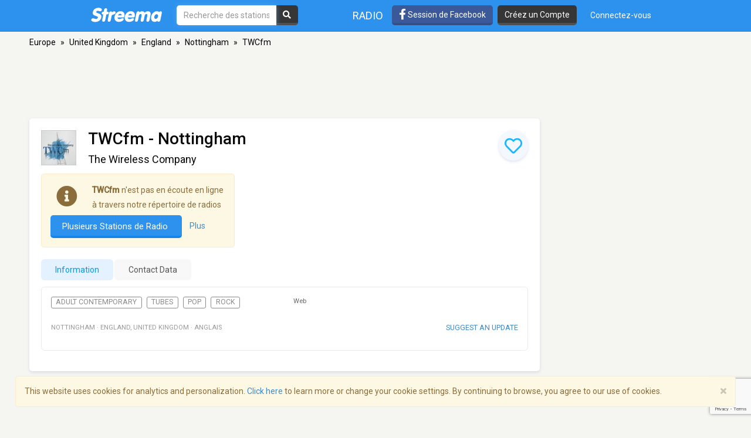

--- FILE ---
content_type: text/html; charset=utf-8
request_url: https://www.google.com/recaptcha/api2/anchor?ar=1&k=6LeCbKwfAAAAAGXbwG-wyQhhz9dxlXuTdtc_oCwI&co=aHR0cHM6Ly9mci5zdHJlZW1hLmNvbTo0NDM.&hl=en&v=PoyoqOPhxBO7pBk68S4YbpHZ&size=invisible&anchor-ms=20000&execute-ms=30000&cb=ctsn08ah8d8a
body_size: 49052
content:
<!DOCTYPE HTML><html dir="ltr" lang="en"><head><meta http-equiv="Content-Type" content="text/html; charset=UTF-8">
<meta http-equiv="X-UA-Compatible" content="IE=edge">
<title>reCAPTCHA</title>
<style type="text/css">
/* cyrillic-ext */
@font-face {
  font-family: 'Roboto';
  font-style: normal;
  font-weight: 400;
  font-stretch: 100%;
  src: url(//fonts.gstatic.com/s/roboto/v48/KFO7CnqEu92Fr1ME7kSn66aGLdTylUAMa3GUBHMdazTgWw.woff2) format('woff2');
  unicode-range: U+0460-052F, U+1C80-1C8A, U+20B4, U+2DE0-2DFF, U+A640-A69F, U+FE2E-FE2F;
}
/* cyrillic */
@font-face {
  font-family: 'Roboto';
  font-style: normal;
  font-weight: 400;
  font-stretch: 100%;
  src: url(//fonts.gstatic.com/s/roboto/v48/KFO7CnqEu92Fr1ME7kSn66aGLdTylUAMa3iUBHMdazTgWw.woff2) format('woff2');
  unicode-range: U+0301, U+0400-045F, U+0490-0491, U+04B0-04B1, U+2116;
}
/* greek-ext */
@font-face {
  font-family: 'Roboto';
  font-style: normal;
  font-weight: 400;
  font-stretch: 100%;
  src: url(//fonts.gstatic.com/s/roboto/v48/KFO7CnqEu92Fr1ME7kSn66aGLdTylUAMa3CUBHMdazTgWw.woff2) format('woff2');
  unicode-range: U+1F00-1FFF;
}
/* greek */
@font-face {
  font-family: 'Roboto';
  font-style: normal;
  font-weight: 400;
  font-stretch: 100%;
  src: url(//fonts.gstatic.com/s/roboto/v48/KFO7CnqEu92Fr1ME7kSn66aGLdTylUAMa3-UBHMdazTgWw.woff2) format('woff2');
  unicode-range: U+0370-0377, U+037A-037F, U+0384-038A, U+038C, U+038E-03A1, U+03A3-03FF;
}
/* math */
@font-face {
  font-family: 'Roboto';
  font-style: normal;
  font-weight: 400;
  font-stretch: 100%;
  src: url(//fonts.gstatic.com/s/roboto/v48/KFO7CnqEu92Fr1ME7kSn66aGLdTylUAMawCUBHMdazTgWw.woff2) format('woff2');
  unicode-range: U+0302-0303, U+0305, U+0307-0308, U+0310, U+0312, U+0315, U+031A, U+0326-0327, U+032C, U+032F-0330, U+0332-0333, U+0338, U+033A, U+0346, U+034D, U+0391-03A1, U+03A3-03A9, U+03B1-03C9, U+03D1, U+03D5-03D6, U+03F0-03F1, U+03F4-03F5, U+2016-2017, U+2034-2038, U+203C, U+2040, U+2043, U+2047, U+2050, U+2057, U+205F, U+2070-2071, U+2074-208E, U+2090-209C, U+20D0-20DC, U+20E1, U+20E5-20EF, U+2100-2112, U+2114-2115, U+2117-2121, U+2123-214F, U+2190, U+2192, U+2194-21AE, U+21B0-21E5, U+21F1-21F2, U+21F4-2211, U+2213-2214, U+2216-22FF, U+2308-230B, U+2310, U+2319, U+231C-2321, U+2336-237A, U+237C, U+2395, U+239B-23B7, U+23D0, U+23DC-23E1, U+2474-2475, U+25AF, U+25B3, U+25B7, U+25BD, U+25C1, U+25CA, U+25CC, U+25FB, U+266D-266F, U+27C0-27FF, U+2900-2AFF, U+2B0E-2B11, U+2B30-2B4C, U+2BFE, U+3030, U+FF5B, U+FF5D, U+1D400-1D7FF, U+1EE00-1EEFF;
}
/* symbols */
@font-face {
  font-family: 'Roboto';
  font-style: normal;
  font-weight: 400;
  font-stretch: 100%;
  src: url(//fonts.gstatic.com/s/roboto/v48/KFO7CnqEu92Fr1ME7kSn66aGLdTylUAMaxKUBHMdazTgWw.woff2) format('woff2');
  unicode-range: U+0001-000C, U+000E-001F, U+007F-009F, U+20DD-20E0, U+20E2-20E4, U+2150-218F, U+2190, U+2192, U+2194-2199, U+21AF, U+21E6-21F0, U+21F3, U+2218-2219, U+2299, U+22C4-22C6, U+2300-243F, U+2440-244A, U+2460-24FF, U+25A0-27BF, U+2800-28FF, U+2921-2922, U+2981, U+29BF, U+29EB, U+2B00-2BFF, U+4DC0-4DFF, U+FFF9-FFFB, U+10140-1018E, U+10190-1019C, U+101A0, U+101D0-101FD, U+102E0-102FB, U+10E60-10E7E, U+1D2C0-1D2D3, U+1D2E0-1D37F, U+1F000-1F0FF, U+1F100-1F1AD, U+1F1E6-1F1FF, U+1F30D-1F30F, U+1F315, U+1F31C, U+1F31E, U+1F320-1F32C, U+1F336, U+1F378, U+1F37D, U+1F382, U+1F393-1F39F, U+1F3A7-1F3A8, U+1F3AC-1F3AF, U+1F3C2, U+1F3C4-1F3C6, U+1F3CA-1F3CE, U+1F3D4-1F3E0, U+1F3ED, U+1F3F1-1F3F3, U+1F3F5-1F3F7, U+1F408, U+1F415, U+1F41F, U+1F426, U+1F43F, U+1F441-1F442, U+1F444, U+1F446-1F449, U+1F44C-1F44E, U+1F453, U+1F46A, U+1F47D, U+1F4A3, U+1F4B0, U+1F4B3, U+1F4B9, U+1F4BB, U+1F4BF, U+1F4C8-1F4CB, U+1F4D6, U+1F4DA, U+1F4DF, U+1F4E3-1F4E6, U+1F4EA-1F4ED, U+1F4F7, U+1F4F9-1F4FB, U+1F4FD-1F4FE, U+1F503, U+1F507-1F50B, U+1F50D, U+1F512-1F513, U+1F53E-1F54A, U+1F54F-1F5FA, U+1F610, U+1F650-1F67F, U+1F687, U+1F68D, U+1F691, U+1F694, U+1F698, U+1F6AD, U+1F6B2, U+1F6B9-1F6BA, U+1F6BC, U+1F6C6-1F6CF, U+1F6D3-1F6D7, U+1F6E0-1F6EA, U+1F6F0-1F6F3, U+1F6F7-1F6FC, U+1F700-1F7FF, U+1F800-1F80B, U+1F810-1F847, U+1F850-1F859, U+1F860-1F887, U+1F890-1F8AD, U+1F8B0-1F8BB, U+1F8C0-1F8C1, U+1F900-1F90B, U+1F93B, U+1F946, U+1F984, U+1F996, U+1F9E9, U+1FA00-1FA6F, U+1FA70-1FA7C, U+1FA80-1FA89, U+1FA8F-1FAC6, U+1FACE-1FADC, U+1FADF-1FAE9, U+1FAF0-1FAF8, U+1FB00-1FBFF;
}
/* vietnamese */
@font-face {
  font-family: 'Roboto';
  font-style: normal;
  font-weight: 400;
  font-stretch: 100%;
  src: url(//fonts.gstatic.com/s/roboto/v48/KFO7CnqEu92Fr1ME7kSn66aGLdTylUAMa3OUBHMdazTgWw.woff2) format('woff2');
  unicode-range: U+0102-0103, U+0110-0111, U+0128-0129, U+0168-0169, U+01A0-01A1, U+01AF-01B0, U+0300-0301, U+0303-0304, U+0308-0309, U+0323, U+0329, U+1EA0-1EF9, U+20AB;
}
/* latin-ext */
@font-face {
  font-family: 'Roboto';
  font-style: normal;
  font-weight: 400;
  font-stretch: 100%;
  src: url(//fonts.gstatic.com/s/roboto/v48/KFO7CnqEu92Fr1ME7kSn66aGLdTylUAMa3KUBHMdazTgWw.woff2) format('woff2');
  unicode-range: U+0100-02BA, U+02BD-02C5, U+02C7-02CC, U+02CE-02D7, U+02DD-02FF, U+0304, U+0308, U+0329, U+1D00-1DBF, U+1E00-1E9F, U+1EF2-1EFF, U+2020, U+20A0-20AB, U+20AD-20C0, U+2113, U+2C60-2C7F, U+A720-A7FF;
}
/* latin */
@font-face {
  font-family: 'Roboto';
  font-style: normal;
  font-weight: 400;
  font-stretch: 100%;
  src: url(//fonts.gstatic.com/s/roboto/v48/KFO7CnqEu92Fr1ME7kSn66aGLdTylUAMa3yUBHMdazQ.woff2) format('woff2');
  unicode-range: U+0000-00FF, U+0131, U+0152-0153, U+02BB-02BC, U+02C6, U+02DA, U+02DC, U+0304, U+0308, U+0329, U+2000-206F, U+20AC, U+2122, U+2191, U+2193, U+2212, U+2215, U+FEFF, U+FFFD;
}
/* cyrillic-ext */
@font-face {
  font-family: 'Roboto';
  font-style: normal;
  font-weight: 500;
  font-stretch: 100%;
  src: url(//fonts.gstatic.com/s/roboto/v48/KFO7CnqEu92Fr1ME7kSn66aGLdTylUAMa3GUBHMdazTgWw.woff2) format('woff2');
  unicode-range: U+0460-052F, U+1C80-1C8A, U+20B4, U+2DE0-2DFF, U+A640-A69F, U+FE2E-FE2F;
}
/* cyrillic */
@font-face {
  font-family: 'Roboto';
  font-style: normal;
  font-weight: 500;
  font-stretch: 100%;
  src: url(//fonts.gstatic.com/s/roboto/v48/KFO7CnqEu92Fr1ME7kSn66aGLdTylUAMa3iUBHMdazTgWw.woff2) format('woff2');
  unicode-range: U+0301, U+0400-045F, U+0490-0491, U+04B0-04B1, U+2116;
}
/* greek-ext */
@font-face {
  font-family: 'Roboto';
  font-style: normal;
  font-weight: 500;
  font-stretch: 100%;
  src: url(//fonts.gstatic.com/s/roboto/v48/KFO7CnqEu92Fr1ME7kSn66aGLdTylUAMa3CUBHMdazTgWw.woff2) format('woff2');
  unicode-range: U+1F00-1FFF;
}
/* greek */
@font-face {
  font-family: 'Roboto';
  font-style: normal;
  font-weight: 500;
  font-stretch: 100%;
  src: url(//fonts.gstatic.com/s/roboto/v48/KFO7CnqEu92Fr1ME7kSn66aGLdTylUAMa3-UBHMdazTgWw.woff2) format('woff2');
  unicode-range: U+0370-0377, U+037A-037F, U+0384-038A, U+038C, U+038E-03A1, U+03A3-03FF;
}
/* math */
@font-face {
  font-family: 'Roboto';
  font-style: normal;
  font-weight: 500;
  font-stretch: 100%;
  src: url(//fonts.gstatic.com/s/roboto/v48/KFO7CnqEu92Fr1ME7kSn66aGLdTylUAMawCUBHMdazTgWw.woff2) format('woff2');
  unicode-range: U+0302-0303, U+0305, U+0307-0308, U+0310, U+0312, U+0315, U+031A, U+0326-0327, U+032C, U+032F-0330, U+0332-0333, U+0338, U+033A, U+0346, U+034D, U+0391-03A1, U+03A3-03A9, U+03B1-03C9, U+03D1, U+03D5-03D6, U+03F0-03F1, U+03F4-03F5, U+2016-2017, U+2034-2038, U+203C, U+2040, U+2043, U+2047, U+2050, U+2057, U+205F, U+2070-2071, U+2074-208E, U+2090-209C, U+20D0-20DC, U+20E1, U+20E5-20EF, U+2100-2112, U+2114-2115, U+2117-2121, U+2123-214F, U+2190, U+2192, U+2194-21AE, U+21B0-21E5, U+21F1-21F2, U+21F4-2211, U+2213-2214, U+2216-22FF, U+2308-230B, U+2310, U+2319, U+231C-2321, U+2336-237A, U+237C, U+2395, U+239B-23B7, U+23D0, U+23DC-23E1, U+2474-2475, U+25AF, U+25B3, U+25B7, U+25BD, U+25C1, U+25CA, U+25CC, U+25FB, U+266D-266F, U+27C0-27FF, U+2900-2AFF, U+2B0E-2B11, U+2B30-2B4C, U+2BFE, U+3030, U+FF5B, U+FF5D, U+1D400-1D7FF, U+1EE00-1EEFF;
}
/* symbols */
@font-face {
  font-family: 'Roboto';
  font-style: normal;
  font-weight: 500;
  font-stretch: 100%;
  src: url(//fonts.gstatic.com/s/roboto/v48/KFO7CnqEu92Fr1ME7kSn66aGLdTylUAMaxKUBHMdazTgWw.woff2) format('woff2');
  unicode-range: U+0001-000C, U+000E-001F, U+007F-009F, U+20DD-20E0, U+20E2-20E4, U+2150-218F, U+2190, U+2192, U+2194-2199, U+21AF, U+21E6-21F0, U+21F3, U+2218-2219, U+2299, U+22C4-22C6, U+2300-243F, U+2440-244A, U+2460-24FF, U+25A0-27BF, U+2800-28FF, U+2921-2922, U+2981, U+29BF, U+29EB, U+2B00-2BFF, U+4DC0-4DFF, U+FFF9-FFFB, U+10140-1018E, U+10190-1019C, U+101A0, U+101D0-101FD, U+102E0-102FB, U+10E60-10E7E, U+1D2C0-1D2D3, U+1D2E0-1D37F, U+1F000-1F0FF, U+1F100-1F1AD, U+1F1E6-1F1FF, U+1F30D-1F30F, U+1F315, U+1F31C, U+1F31E, U+1F320-1F32C, U+1F336, U+1F378, U+1F37D, U+1F382, U+1F393-1F39F, U+1F3A7-1F3A8, U+1F3AC-1F3AF, U+1F3C2, U+1F3C4-1F3C6, U+1F3CA-1F3CE, U+1F3D4-1F3E0, U+1F3ED, U+1F3F1-1F3F3, U+1F3F5-1F3F7, U+1F408, U+1F415, U+1F41F, U+1F426, U+1F43F, U+1F441-1F442, U+1F444, U+1F446-1F449, U+1F44C-1F44E, U+1F453, U+1F46A, U+1F47D, U+1F4A3, U+1F4B0, U+1F4B3, U+1F4B9, U+1F4BB, U+1F4BF, U+1F4C8-1F4CB, U+1F4D6, U+1F4DA, U+1F4DF, U+1F4E3-1F4E6, U+1F4EA-1F4ED, U+1F4F7, U+1F4F9-1F4FB, U+1F4FD-1F4FE, U+1F503, U+1F507-1F50B, U+1F50D, U+1F512-1F513, U+1F53E-1F54A, U+1F54F-1F5FA, U+1F610, U+1F650-1F67F, U+1F687, U+1F68D, U+1F691, U+1F694, U+1F698, U+1F6AD, U+1F6B2, U+1F6B9-1F6BA, U+1F6BC, U+1F6C6-1F6CF, U+1F6D3-1F6D7, U+1F6E0-1F6EA, U+1F6F0-1F6F3, U+1F6F7-1F6FC, U+1F700-1F7FF, U+1F800-1F80B, U+1F810-1F847, U+1F850-1F859, U+1F860-1F887, U+1F890-1F8AD, U+1F8B0-1F8BB, U+1F8C0-1F8C1, U+1F900-1F90B, U+1F93B, U+1F946, U+1F984, U+1F996, U+1F9E9, U+1FA00-1FA6F, U+1FA70-1FA7C, U+1FA80-1FA89, U+1FA8F-1FAC6, U+1FACE-1FADC, U+1FADF-1FAE9, U+1FAF0-1FAF8, U+1FB00-1FBFF;
}
/* vietnamese */
@font-face {
  font-family: 'Roboto';
  font-style: normal;
  font-weight: 500;
  font-stretch: 100%;
  src: url(//fonts.gstatic.com/s/roboto/v48/KFO7CnqEu92Fr1ME7kSn66aGLdTylUAMa3OUBHMdazTgWw.woff2) format('woff2');
  unicode-range: U+0102-0103, U+0110-0111, U+0128-0129, U+0168-0169, U+01A0-01A1, U+01AF-01B0, U+0300-0301, U+0303-0304, U+0308-0309, U+0323, U+0329, U+1EA0-1EF9, U+20AB;
}
/* latin-ext */
@font-face {
  font-family: 'Roboto';
  font-style: normal;
  font-weight: 500;
  font-stretch: 100%;
  src: url(//fonts.gstatic.com/s/roboto/v48/KFO7CnqEu92Fr1ME7kSn66aGLdTylUAMa3KUBHMdazTgWw.woff2) format('woff2');
  unicode-range: U+0100-02BA, U+02BD-02C5, U+02C7-02CC, U+02CE-02D7, U+02DD-02FF, U+0304, U+0308, U+0329, U+1D00-1DBF, U+1E00-1E9F, U+1EF2-1EFF, U+2020, U+20A0-20AB, U+20AD-20C0, U+2113, U+2C60-2C7F, U+A720-A7FF;
}
/* latin */
@font-face {
  font-family: 'Roboto';
  font-style: normal;
  font-weight: 500;
  font-stretch: 100%;
  src: url(//fonts.gstatic.com/s/roboto/v48/KFO7CnqEu92Fr1ME7kSn66aGLdTylUAMa3yUBHMdazQ.woff2) format('woff2');
  unicode-range: U+0000-00FF, U+0131, U+0152-0153, U+02BB-02BC, U+02C6, U+02DA, U+02DC, U+0304, U+0308, U+0329, U+2000-206F, U+20AC, U+2122, U+2191, U+2193, U+2212, U+2215, U+FEFF, U+FFFD;
}
/* cyrillic-ext */
@font-face {
  font-family: 'Roboto';
  font-style: normal;
  font-weight: 900;
  font-stretch: 100%;
  src: url(//fonts.gstatic.com/s/roboto/v48/KFO7CnqEu92Fr1ME7kSn66aGLdTylUAMa3GUBHMdazTgWw.woff2) format('woff2');
  unicode-range: U+0460-052F, U+1C80-1C8A, U+20B4, U+2DE0-2DFF, U+A640-A69F, U+FE2E-FE2F;
}
/* cyrillic */
@font-face {
  font-family: 'Roboto';
  font-style: normal;
  font-weight: 900;
  font-stretch: 100%;
  src: url(//fonts.gstatic.com/s/roboto/v48/KFO7CnqEu92Fr1ME7kSn66aGLdTylUAMa3iUBHMdazTgWw.woff2) format('woff2');
  unicode-range: U+0301, U+0400-045F, U+0490-0491, U+04B0-04B1, U+2116;
}
/* greek-ext */
@font-face {
  font-family: 'Roboto';
  font-style: normal;
  font-weight: 900;
  font-stretch: 100%;
  src: url(//fonts.gstatic.com/s/roboto/v48/KFO7CnqEu92Fr1ME7kSn66aGLdTylUAMa3CUBHMdazTgWw.woff2) format('woff2');
  unicode-range: U+1F00-1FFF;
}
/* greek */
@font-face {
  font-family: 'Roboto';
  font-style: normal;
  font-weight: 900;
  font-stretch: 100%;
  src: url(//fonts.gstatic.com/s/roboto/v48/KFO7CnqEu92Fr1ME7kSn66aGLdTylUAMa3-UBHMdazTgWw.woff2) format('woff2');
  unicode-range: U+0370-0377, U+037A-037F, U+0384-038A, U+038C, U+038E-03A1, U+03A3-03FF;
}
/* math */
@font-face {
  font-family: 'Roboto';
  font-style: normal;
  font-weight: 900;
  font-stretch: 100%;
  src: url(//fonts.gstatic.com/s/roboto/v48/KFO7CnqEu92Fr1ME7kSn66aGLdTylUAMawCUBHMdazTgWw.woff2) format('woff2');
  unicode-range: U+0302-0303, U+0305, U+0307-0308, U+0310, U+0312, U+0315, U+031A, U+0326-0327, U+032C, U+032F-0330, U+0332-0333, U+0338, U+033A, U+0346, U+034D, U+0391-03A1, U+03A3-03A9, U+03B1-03C9, U+03D1, U+03D5-03D6, U+03F0-03F1, U+03F4-03F5, U+2016-2017, U+2034-2038, U+203C, U+2040, U+2043, U+2047, U+2050, U+2057, U+205F, U+2070-2071, U+2074-208E, U+2090-209C, U+20D0-20DC, U+20E1, U+20E5-20EF, U+2100-2112, U+2114-2115, U+2117-2121, U+2123-214F, U+2190, U+2192, U+2194-21AE, U+21B0-21E5, U+21F1-21F2, U+21F4-2211, U+2213-2214, U+2216-22FF, U+2308-230B, U+2310, U+2319, U+231C-2321, U+2336-237A, U+237C, U+2395, U+239B-23B7, U+23D0, U+23DC-23E1, U+2474-2475, U+25AF, U+25B3, U+25B7, U+25BD, U+25C1, U+25CA, U+25CC, U+25FB, U+266D-266F, U+27C0-27FF, U+2900-2AFF, U+2B0E-2B11, U+2B30-2B4C, U+2BFE, U+3030, U+FF5B, U+FF5D, U+1D400-1D7FF, U+1EE00-1EEFF;
}
/* symbols */
@font-face {
  font-family: 'Roboto';
  font-style: normal;
  font-weight: 900;
  font-stretch: 100%;
  src: url(//fonts.gstatic.com/s/roboto/v48/KFO7CnqEu92Fr1ME7kSn66aGLdTylUAMaxKUBHMdazTgWw.woff2) format('woff2');
  unicode-range: U+0001-000C, U+000E-001F, U+007F-009F, U+20DD-20E0, U+20E2-20E4, U+2150-218F, U+2190, U+2192, U+2194-2199, U+21AF, U+21E6-21F0, U+21F3, U+2218-2219, U+2299, U+22C4-22C6, U+2300-243F, U+2440-244A, U+2460-24FF, U+25A0-27BF, U+2800-28FF, U+2921-2922, U+2981, U+29BF, U+29EB, U+2B00-2BFF, U+4DC0-4DFF, U+FFF9-FFFB, U+10140-1018E, U+10190-1019C, U+101A0, U+101D0-101FD, U+102E0-102FB, U+10E60-10E7E, U+1D2C0-1D2D3, U+1D2E0-1D37F, U+1F000-1F0FF, U+1F100-1F1AD, U+1F1E6-1F1FF, U+1F30D-1F30F, U+1F315, U+1F31C, U+1F31E, U+1F320-1F32C, U+1F336, U+1F378, U+1F37D, U+1F382, U+1F393-1F39F, U+1F3A7-1F3A8, U+1F3AC-1F3AF, U+1F3C2, U+1F3C4-1F3C6, U+1F3CA-1F3CE, U+1F3D4-1F3E0, U+1F3ED, U+1F3F1-1F3F3, U+1F3F5-1F3F7, U+1F408, U+1F415, U+1F41F, U+1F426, U+1F43F, U+1F441-1F442, U+1F444, U+1F446-1F449, U+1F44C-1F44E, U+1F453, U+1F46A, U+1F47D, U+1F4A3, U+1F4B0, U+1F4B3, U+1F4B9, U+1F4BB, U+1F4BF, U+1F4C8-1F4CB, U+1F4D6, U+1F4DA, U+1F4DF, U+1F4E3-1F4E6, U+1F4EA-1F4ED, U+1F4F7, U+1F4F9-1F4FB, U+1F4FD-1F4FE, U+1F503, U+1F507-1F50B, U+1F50D, U+1F512-1F513, U+1F53E-1F54A, U+1F54F-1F5FA, U+1F610, U+1F650-1F67F, U+1F687, U+1F68D, U+1F691, U+1F694, U+1F698, U+1F6AD, U+1F6B2, U+1F6B9-1F6BA, U+1F6BC, U+1F6C6-1F6CF, U+1F6D3-1F6D7, U+1F6E0-1F6EA, U+1F6F0-1F6F3, U+1F6F7-1F6FC, U+1F700-1F7FF, U+1F800-1F80B, U+1F810-1F847, U+1F850-1F859, U+1F860-1F887, U+1F890-1F8AD, U+1F8B0-1F8BB, U+1F8C0-1F8C1, U+1F900-1F90B, U+1F93B, U+1F946, U+1F984, U+1F996, U+1F9E9, U+1FA00-1FA6F, U+1FA70-1FA7C, U+1FA80-1FA89, U+1FA8F-1FAC6, U+1FACE-1FADC, U+1FADF-1FAE9, U+1FAF0-1FAF8, U+1FB00-1FBFF;
}
/* vietnamese */
@font-face {
  font-family: 'Roboto';
  font-style: normal;
  font-weight: 900;
  font-stretch: 100%;
  src: url(//fonts.gstatic.com/s/roboto/v48/KFO7CnqEu92Fr1ME7kSn66aGLdTylUAMa3OUBHMdazTgWw.woff2) format('woff2');
  unicode-range: U+0102-0103, U+0110-0111, U+0128-0129, U+0168-0169, U+01A0-01A1, U+01AF-01B0, U+0300-0301, U+0303-0304, U+0308-0309, U+0323, U+0329, U+1EA0-1EF9, U+20AB;
}
/* latin-ext */
@font-face {
  font-family: 'Roboto';
  font-style: normal;
  font-weight: 900;
  font-stretch: 100%;
  src: url(//fonts.gstatic.com/s/roboto/v48/KFO7CnqEu92Fr1ME7kSn66aGLdTylUAMa3KUBHMdazTgWw.woff2) format('woff2');
  unicode-range: U+0100-02BA, U+02BD-02C5, U+02C7-02CC, U+02CE-02D7, U+02DD-02FF, U+0304, U+0308, U+0329, U+1D00-1DBF, U+1E00-1E9F, U+1EF2-1EFF, U+2020, U+20A0-20AB, U+20AD-20C0, U+2113, U+2C60-2C7F, U+A720-A7FF;
}
/* latin */
@font-face {
  font-family: 'Roboto';
  font-style: normal;
  font-weight: 900;
  font-stretch: 100%;
  src: url(//fonts.gstatic.com/s/roboto/v48/KFO7CnqEu92Fr1ME7kSn66aGLdTylUAMa3yUBHMdazQ.woff2) format('woff2');
  unicode-range: U+0000-00FF, U+0131, U+0152-0153, U+02BB-02BC, U+02C6, U+02DA, U+02DC, U+0304, U+0308, U+0329, U+2000-206F, U+20AC, U+2122, U+2191, U+2193, U+2212, U+2215, U+FEFF, U+FFFD;
}

</style>
<link rel="stylesheet" type="text/css" href="https://www.gstatic.com/recaptcha/releases/PoyoqOPhxBO7pBk68S4YbpHZ/styles__ltr.css">
<script nonce="NqSjbiQItcf2ioBmIgqOzQ" type="text/javascript">window['__recaptcha_api'] = 'https://www.google.com/recaptcha/api2/';</script>
<script type="text/javascript" src="https://www.gstatic.com/recaptcha/releases/PoyoqOPhxBO7pBk68S4YbpHZ/recaptcha__en.js" nonce="NqSjbiQItcf2ioBmIgqOzQ">
      
    </script></head>
<body><div id="rc-anchor-alert" class="rc-anchor-alert"></div>
<input type="hidden" id="recaptcha-token" value="[base64]">
<script type="text/javascript" nonce="NqSjbiQItcf2ioBmIgqOzQ">
      recaptcha.anchor.Main.init("[\x22ainput\x22,[\x22bgdata\x22,\x22\x22,\[base64]/[base64]/[base64]/bmV3IHJbeF0oY1swXSk6RT09Mj9uZXcgclt4XShjWzBdLGNbMV0pOkU9PTM/bmV3IHJbeF0oY1swXSxjWzFdLGNbMl0pOkU9PTQ/[base64]/[base64]/[base64]/[base64]/[base64]/[base64]/[base64]/[base64]\x22,\[base64]\x22,\x22f0I4woRMflZ3w5vDvMO/w6LCujsxwolRdiMWwrlow5/CiBpQwptHMMKJwp3CtMO2w5onw7l4PsObwqbDtcKxJcOxwqPDvWHDij7Cu8Oawp/DvAcsPzVowp/DnijDv8KUAynCvjhDw4bDvxjCrAgWw5RZwrnDnMOgwpZXwrbCsAHDnsO7wr0yLTMvwrkUAsKPw7zCu0/DnkXCpw7CrsOuw557wpfDkMKewpvCrTFIZMORwo3Dt8KRwowUJHzDsMOhwpotQcKsw6vCrMO9w6nDk8Kow67DjR/DlcKVwoJFw6p/[base64]/w6olw5NqTsOkwqgCw7bDgcOcwrccwrPDt1U8bcKzU8O1OMKcw7/[base64]/[base64]/w7QLwoDDgx5uZsOja8Olw6PDncO/SAI3wpTDlgZDRQNfMw3Di8KrWMKbcjA+V8ODQsKPwozDi8OFw4bDvMKheGXCpsOwQcOhw5XDpMO+dXbDpVgiw6jDssKXSSDCn8O0worDvGPCh8OufsO2TcO4XsKgw5/[base64]/CgMKUwrPDjU0yUMOcw4Qaw7XCsMOoRGXCncONSHDDjivDgxAnwqTDshDDiXDDr8KeHHnClsKXw5RqZsKcGxwvMTTDoE84woF3FBfDpxrCv8ODw4sSwrF/[base64]/[base64]/wpsbGHhwRcKowoUcKxbCtsO0wqgTw6LDvsKuFD8NwqxRwp7DoMKzL1VVLMK/CHlSwpA5wojDj3gJJ8Kiw444OG10JmxyFxg3wrQfPsOEOcOtGTbCqcOVdnTDnl/CocKpO8OwL1spPMOkw5ZoWsOFUBPDmsKGNMKHwoMNwp83IiTDgMOyasOhRHDDosO8wokww7FTw5TCpcOgw7UmUE0vW8Kuw6oYPcODwpwVwrdkwplKBcKMQWTDiMO8DsKBRsOeDAXCg8Odwp7Di8O1R1dcw6zDrSAvIg7CtU/[base64]/DiMOmcsK6wo/CqigdwpwgX3vDp33Dhx4Xw4skKybDlCwRwrtkw7lLD8KJZH4Lw6kGTsONGkoPw7dsw4bCsEI4w696w4RCw7/DhQt2Bjh6G8KBbsK2GcKaUUkhccOJwqLCk8O9w7ADOcKRFsKow7TDs8OAK8Obw7jDsXFXEMKwb0YOTcKBwoR8TGLDnMKBwoRqY0Vjwo1yQ8OxwoZmZcOcwprDnlAEXHQUw6cWwpU/N2cdScO2RsKwHDLDvsOIwqLCjUh5EcKtbnAswofDisOgOsKJaMKkwqxUwpTCmDQywokjXHvDrEUAw60UMU/Cm8OEQitQaHzDscOIcQzCqRPDmDNrcR1WwozDm23Dr317wpXDtCc0wo0+wrUeFMOOw7dDNWDDjMKvw4R0Li49FsO3w4XDiUkgGgDDuU7Cg8ORwqdYw57DqxnDmsOhYcOlwpHCm8Opw7lSw69Ow53DqcOgwptkwpBGwo3Du8OjEMOoQ8KtZGg/[base64]/wqHClgDCmWLCoMOMRTULAcKtW8OUw4xLMMOAw6zCpzbDtDHCjCzCqVtFwpYxRgBQw6bCjMOubBTDo8Kzw4rDpDcuwo86w7TCnhTCgsKPE8KXw7XDtsKpw6XCuUbDscOpwpdvOEzDv8KswprDmhRww49vDUbDnitCVsOVw4DDqFBdw4JWdk3CvcKFTmRyQ1Ucw4/[base64]/wpFQJAbCjxEYUsKFwrDCrT1pw4nCkBXCrsOrwp3Dtj/DncKDHsKHwqjCuzXDr8KJwqHCrF7DoipCwrFiwoI+bgjDocKkwrPCp8OmWMOaQynCksOaOgpvw7BdWz3CjlzCrwgCOsOcRWLDjXfCu8KswrPClsKKdGw2wqnDsMKmw58hw6Azw4TDnDvCvsO7w4RMw6NYw4VnwrNbOMOpN0nDt8O9wq/Di8OrO8Kfw7bDhG8RLsOQTn/Dh1lcWcKLCMOLw7kKAXwIwo8rwoXDjMK4ZlDCr8K5JsK4X8Ofw5bCunF6AsKNw6lnEHLDtzLCugPCrsKdwoEEWWjDo8Kiw6/CrEdjIcOEw7/DrsOGTTLDqsOnwogXIk5Aw6MWw4/Dh8O9MsORw5rCrsKow5krw59EwrwIw5HDh8KtQMOZbUXCtcKNRFAraXDCuQVibiXCs8KhS8OzwoIgw6x2wpZRw6XCrcKNwoxPw53ChcO5w7JIw63DvsOewr4/FMKWLMOFU8OIC2RYJhTCrsOHMcKiw6/DgsKQw6zDqkcNwo7CqUQ5OEPCmWzDg3bClMKCQjbCqsK9EUs1w7zCk8KgwrNuTcKXw540wpkywq8FShZWTMOxwq9XwrrDmUXDocKKWVPClT3DlcODwo1LexRxMAPCn8OFBMK/U8KzVMOaw5JHwrXDtcOLLsO7wrZ9OMOYMVvDkRJnwqHChcOcw4NSw4vCocKnw6YSesKObMKbEMK5fsOYBCnDlVhHw6Rewq/DiyQhwrjCssKgwrjDqRQVDcOzw5cefHYow5VVw7hXI8ObcsKLw5TDkgw0TsODDGDClDlLw6xuSS3CuMKvw4YuwqnCvcKMHlgWwrN9dh9twoBSJsOlwr1CXMOvwqHCq2hDwp3DpMObw7YkeQ5lY8OEVmk/wp5rP8K7w5nCosKtw4EVwrDDp2Zuwolyw4V7bVAoCMOqTGvCvDHCgsOlw7Ajw71Vw79xfFR4OMKdBj/CtMOjS8OOOAd9dTbDtl1pwqLCi39CBMKHw7BvwrBRw6kuwpFIW154JcORDsOgw5pcwr97w5PDs8KdOMKrwqV4CS0IWcKhwqNLCAxmVx48w47DmMOTEsK0KMOGFBLDkyPCusOLBMKEL2ZGw7TDrMOAeMO+wp8qKMKeIHfCi8ODw5/CrlHCtS4Hw6rCicOVw6gdYUxbEsKeOTLCty/[base64]/Cq8Onw7DDjsOSw50UWG10ccOVenvCi8OpDTslwr81w7TDs8O/w5HCuMOGwrnCkytnw6PClsO5wo16wpnDux5qwpfDtsK0wop4wpEVS8K5DcORw6PDolB/ZQRnwozDkMKdwqXCsl/DkAjDpjbCmHDCgTDDp3MfwqQrYz7Du8KOw6/Cm8K4wqpNBBXCvcKlw4rDp2FgO8OIw63CnjsawpNPHU4Cwro5AEbDo3MuwrBIBGpRwrvCgGILwr5oKcKRUAvDq27Cn8OPw4/DkcKAasOswoo+wr7DosKLwpxQEMOYwq/[base64]/[base64]/CuMKvN8KDBSXDvDfDgzzCoMOaIFHDqC4Rw5NOBW4JB8O4w4g5XsKsw4LDozHCqVnDm8KTw5LDgCRtw63DqShpF8O8w6/[base64]/[base64]/DhB/CjV0sMsKhB8OMHWbDmsOaOD5tYcKubkVrQG3DgMOyw6zDp3/[base64]/[base64]/AsOmAmXDnB7DocOOT2U1TF3ClRoXw7A0UmYDwqlxwpg+SGjDrcO8wrPCjm4DasKVG8KaScOyTU47P8KWHcK/wpQJw4bCkB1LDxHDizwzJsKIBGJPOBIMRXYjKzXCvA3DojDDkFQ5w7wiw5ZZfcKUD09qAsKLw5PCmsO7w53CkSBwwrA9SsK0X8OgEkjConxZw60BKVLCqwDCkcO7wqHDmg90EifDgQ8eZ8O1wpMEKWZjCmsVYz5Ca2bDoijCkMKQVTjDpAvCnCrCrR3CpUzDgxbDvD/Du8OlV8K5CW7CqcOmT3NQBzQEJ2DCoVBsegl/NMKKw5fDosKSbcOGY8KTK8KnZGsRY0wmw4HCgcOuZh1Zw5PDuULCmcOuw4TDlBrCvkBEw4FJwq48FMKvwprChHEEwo3DuErCgcKFbMOMw6kjUsKZTy9/JMKIw7luwpfDtwnDhMOtw5zDl8KFwow3w57CuHDDl8K/EcKJw6jCl8OawrTCq2nChH9UdlLClTF1w7Eow7XCthHDj8Kxw4zCvGUgLcKnw7bDqMKqDMObwqYYwpHDm8Onw7DDhsO8wozDqcKEGh85YRIyw79zCsOBLcK3YSsBRmQCwoHDqMOUw6kgwoDDlBJQwrkmwpDDozbChAw/wpbDhxHDncKSWhUCXwbDu8OuacK9wo1mfcKGwqvDoj/Cn8KhWMOwBTzDiCpewpTCoX3CojguXMKmwq7DsSHCu8OxJcKff3EbbMOvw6cuWTbDm3nCjXhXZ8OzG8Oow4rDqyrDusKcSSXDq3HCsXI5fcKxwqTCtS7CvDvCgnnDuknDr0DCtDttHhnDn8KnG8Krwq7CtsO7DQoTwrPCkMOrwpEyEDQMNcKwwrFPBcOQwqxkw5/CrMKHIyUNw6DCtHoYw77DuQYQwpIJwphEbnPCtMO/w47CqsKWSyzCpEPCucOKEMOawrtOW0HDjFvDo28NE8Khw69SaMKjMi7CtA3DtQVlw6hICT3DmcK2wq4WwoLDjU/DtkJsESEkLMOhcXAfw6RLF8Oew5VAwqNWcDsFw4AUw5jDi8KbNcOXw4DDpXbDjGp/TEPDisOzGQ9awojCgCnCk8KnwqIjc23DrsO8OkLCocObFSl9KMOsLMOMwrVAVmLCsMO/w77DvQnCoMOpPsKda8KjZcObfS8DE8KJwqvCrWMowoVKKVXDtyTDnRvCjsOPIggxw6jDjcOPwpDCocO5wrogw646w4cCwqVgwq4ewo/DssKIw65iwqVhbljCtMKowrEQwq5Ew7pAAsOgCMKaw5/ClcONw7YAB3/Dl8Odw5rCjFLDk8K8w4DChMO/wpojS8O4SsKyZcOyUsK3wrcobsOKKR5ew4bDoT8Yw69/w5bDkjLDgsO3XcO8XB/DosKBw4TDpyJ0wpAzEDAkw6QYccKiGsOgw51OBzl9wp9kIgHChW9TdMOUCjoYSMKTw7TCpD9NR8KDWsKAT8OgdyrDp0rDgsOrwoPCgsK8wo/DlsOXcsKswrkoZcKhw6EDwrnCvysMwpI2w7LDiirDpys0EsO3BMOTDh5twosfbcKpFsO7WTJtTFLDvhnDhGTCvh/DscOIdcOKwp/Digd6wqsFb8KTSy/CgsOPw5Zwbkgrw5I+w4heQMOlwoo+AETDuxwiwqJBwqRjVEtmw4XDksKRfHnClnrCvcKERsOiDMKlDSBdXMKdw4bClMKvwp9IRMKFw7RBUTA/fwPDu8KxwrVDwo0eNcK8w4g6B1twfADDgTl+wpXCgsKxw5zCgCN5w7EjcDrCvMKtBGl8wozClsKgCXtWIE/CqMO1w7wswrbDhMKDKyYDwrpBD8O1TsKaHQ/[base64]/DmRoowqp5w6bCqcKUY8KpAsO4bhM1wrN2CMOsOk1Ew6/DtxnCqXpBwrQ4bQbDv8KxAEY9KTbDm8KTwrkmDMKIw4vCnsKPw4LDjEIWdmPCmMKAwrvCgm49woPCvcOiw54yw7jDusKBwqfDtsK0SDAow6DCoV/[base64]/CocOqRcOtD8OkY17CoSLCmMOWOmUsR8KNMMObw6zCrEPDl3MNwq/ClMOYZMOcw67CgVvDssOKw6vDs8OAHcOzwqjDpAlKw65OFcKGw6HDvFNHS0jDgCNtw7/Ck8KmZMOLw6TDnMKKNMK1w7pocsOobsKnNMOkP0QFwr1NwplbwoxWwrnDmFdMwrVXTGHCm0kcwoDDn8OTLgIAQ0Z3WGDDvMOcwqnDoShWwrAmJxVzF218wq86bF8rJn4IC0jCszBfwqrDjQXCj8KOw7nCjFReJkQYwo/[base64]/[base64]/w6YrUQVYL8O/wp9zw5Ylw7sXCVxMw6ESw4daaFsaFcOGw5LDgkgZw48YWTYSNWvDh8Kiw68QQ8O1NsOoDcOgeMKlwpXCl2kPw4/ClcOIP8K7wrIQEcOxX0dJEkwVw7hiw6UHPMOLEgXDrDw0d8OWwpPCjsOQw7sDAFnDgsOPYxEQMcKJw6fCqcKpw5vCncO1wqXCu8KCw7DCm1EwZ8KJwo9oSAxbwr/DqzrDhMOIw47Dr8OkVMOSwq3CscK4w5/CpQFmw5wucMOMwoxnwq1cw4HDocOxC1LCqlfCnjMMwqsIDcOhwrXDrMOuecO2wo7DjcK4w5MSICfDv8Ohw4nCtsOQPAfDnAMuwoPCpAl/w6bCmH/DpUB3WwdldMO+Y0FGYhHDqE7CncKlwqjDj8OzVknCiRLDo04eenfCqcKWw5sGw5lbwp8qwoxwSEXCgWjCiMKDUcOtBMOuSTIiw4TCuFUxwp7CoXzCpsKeVMOMYFrCiMOHwqzDgcKXw4sOw4/Ch8OhwprCr1RPw7JsO1LDvMKIwo7Ck8KOey8kNT46wpEdYsKrwqdZI8OfwprCs8OywrDDpMKTw4dvw5LCp8O9w7hBwr5YwoLCo1UCccKLVU5MwoTCucOVwqpBw4IGw7HCvB1TSMKJNsKBA0p6VlFNBnQZdwjCtT/Dky3Cr8KWwpcQwp/CksORVG8BWTxEwptRfsO4wovDgMOqwqcnX8KQwqsMcMOaw5sLL8OzYUjCpsKGLjjDsMODaUd7J8KYw58uWlo1cHLDjMK2SGZXCTDClBcGwoPCqwp3wqbChRzCnSVdw4TCv8OKeR/CqcOPaMKEwrIoacO4wplzw4ZbwpvCv8Oawo93YQTDh8OYAXQew5bCozhrJ8OjKR7Dp2E1YAjDmMKcaVbCi8KZw4FNwo3CkcKGe8OzY37DlcOKZi91MF9CRMOsYyAPwol/WMOOw7bClEVkNUfCmzzCiggjbsKswqRye2sXYQTCjMK3w7UzIcKtZcOZbjBNw5R8woXCnhbChsKVw53DhcK/w6TDnysXwo/DrEsVwo3DtcO1dMKEw43Cu8Kbfk3DtcK7ZcKfEcKpw4NXHMOqVmDDrsK7CzLCncODwq/DmcOTGsKow5DDgX/Cp8OLcMKBwqM3JQ3DhcOPKsOJwqZ1woNLw4AbN8KZfkF2wrB0w4sKMsKxw5/DqUoBeMOWagZaw53DjcOVwoYDw4xgw6Mvwp7DhMK9Q8OcTcO/w6pYwrnCj3TCv8OzD3pdVsO5UcKcQ0xseUjCrsOhfMKNw4ouEcKewoh8wrkJwqB1R8KSw7nCicOrwq5QGcKaOMKvXAzDvsKLwrXDsMKiwqLCml5LK8KHwpzCky48w7bCv8KSKMOwwrzDh8O/SG1YwovCqxYnwp3CpMOqV0wQb8OdSQPDusOaw4nCiAFUEcKHDn3CpsKMfRp5GsOzYU9vwrDCunkhw6JwNF/[base64]/CrcK7w4lQYMKTQx7Dpz7DhsOnw6wfbsKRw71+QMOew7bCjMKuw63DksKYwq92w5ADd8OTwrcPwoXCgyBaQsOMw4TCtH1jwqvCvsKGRAFswr1YwpTDocOxwp0vccOwwodHwprCssKMVcOAQsORw4sTABPDv8O1w5E6fTnDgS/CgSUVw6LCjkc3woXClcOHK8OaCTwFwoLDnMKuJFLDnMKgJ33DvHbDtnbDiiUmDcOJP8OCTMO9w4c4w68NwrLDqcKtwoPChyfCh8ODwrA7w4fDpmTChHcUFUgRBjzCjMKgwoE/BMK7wqB6wrVZwqQeKcKyw63Ct8OBVR9MCcO1wpJbw7LCjRtCNcOIYVvChsO1GMKPZcO8w6pewpMRdsOgI8KhTcOLw4DDqsKkw4jCg8OxBjbCj8Oewr4gw4LDlEhcwrppwojDoBgiwpTCpnl/wqrDmMK7DCcaMMKUw65SFVLDiFnDhcKiwrg9wpfDpAPDrcKNw70CeBgPwp4Fw6PCnMKsXMKhwoHDlsKXw5kBw7XCs8OywowSKcKDwromw7HClSUrCAE+w7/[base64]/Ci2heDsOHwovCisKfKg7Dh8Kte0gHw6ZpCcORwrjDpcK6w79bI14KwqhZe8KwAR/DnsKbwqUHw7vDvsOJJcKVPMOgVcOSLMOxw5bDi8O9woTDmivDvcOSU8O3w6UQPmHCpxvCrsO8w7fCpcOdw53CjTrCh8ObwokSYcK/[base64]/[base64]/CncKTwpdeScKTwrfCmBYWw4fDocO/UhDChhoXNiXCtXTDsMOTw7NtLyHDu0/Dt8OAwqkzwqvDukfDoBQrwq7CoiDCu8OMMl06KGjCkybDu8O7wrjCtcKQW1HCqmvDosOIScKkw6nDgB4Iw60INsKUQQxtfcOCw5QiwonDoX9ddMKpMBZ+w6nDm8KOwrzCpMKFwrfCoMOzw7MRNMKewp1owoDCq8KHAFgcw5/DnsOAwrbCpMKkXsOXw6oQMFtbw5oZwopeOChYw549DcKrwqoRTj/CuAZgZWbCgcKhw6rDu8O1w6VZPRzCpynCnmDDuMOdGXLChhzCscO5w4wbwo7Cj8KMcsKTw7YPIxgjw5TDp8K7ZjBLCsO2X8OLB2LCmcKHwp9JNMOSQDNIw5bCr8O3Q8O7w5bCn1/Cg0Y1WgIOUnDDpMKvwqfCs30eTsKlOcOhw7HCqMO7K8Oxw6oFLcOQwr0zwqkWwr/[base64]/Ci8O8dHDCo8KYw5TDs8OvZ0Yvw7NQDSJ5E8OANMOOZ8Kuw61Ww785Jh4Uw6TDgFJWwpUUw6rCviMqwpvCgMObwrzCqD8YXSJmVwHClsOJCjIdwoJ6YsOKw4FfSMOiB8Khw4TDgwnDuMOJw5nCiwNSwoXDuwHCm8K4YcKuw7DClEhhwp4/QcOfw5t0ExfDuUtbdcOWwr7DnsOpw7jCmS91wr49DTvDhQDCnC7DusOEf0ERwqPDj8O2w4fDqsKewp/Cg8OtXArCvsKwwoLDhGRQw6bCqV3DvMK1WcKWwrLClsKZfjDDqGDChsK9CMKWwpPCpWQmw4XCvMOjw7pIAMKVB07CusKjM3B0w4LDix9iRsOGwr17f8K4w5ZmwpJTw6oEwq9jWsO+w6PCnsKzwrbDgcK5CE7DsWrDtW/CnlFtw7HCujUGI8KSw71GbsK5EQ8ZB29cJcKhw5XCgMKewqfChsKyVcKGHns/[base64]/w4HCqlobWsKdaHHDgiHDqcOzwqA/ZzDCtMKBchsZXBnDmMODwplIw4zDi8ODw6XCiMOqw7PDoGnCi1wWL3dRw7jCr8KiAy/DpMK3wrtvwpXCmcODwrTCiMKxw6/CscOiw7bCvcKDIMKPSMK5wpPDnGBQw7vDhRsgf8KOEB8FAsKnw7BTwpVRw4bDvcORbltAwqhoTsOqwrNQw5TCr2vCn1bDsmYYwqXDm0gzw60NKQ3ClV7DvcObHcOuXHQJR8KfQ8OTHVDDpD/CgcKPXjrCosOFwrrCiSMHGsOORMOxw6MtIMKJw5PCiC1sw6LCvsOeYzXDs0/DoMKVw73DkRrDqBEsS8KxKSHDj2fDrsOXw5kmPsKpNAMrRsKiwrHCni3DvsK8I8Opw6/Dr8Krw5U+GBPCkUXDmQ48w7p9wpLDgMK/wrPCv8KMw4bDoDdwQcKRI0srTXXDpHk/wqbDu03CqE/ChsO7wrFRw4YAbMKbe8OKHMKHw7dnYhvDvcKtw61zSsOlfg7ChcOrwr3DlMOjCjXCuCBddcKPw6TDhG3DukrDmQjCisObaMOTw51de8OFSClHKcOZw7jCqsKAwrplCGfDuMOpwq7DoUbDgkXDq2kREcOFYcOrwqXCucOOwqDDlizDi8KdQcK9L0XDvcKCwrp2TybDvB/DqsOXSgppw5x1w4tLw5Fow5fCuMO6UsOCw4HDn8Otdzw5w7wkw5I9Q8OMHm1HwqlPw7nClcO0ZQp2AsODwpvChcOswoLCow4NKMOFN8KBc0UREmvCmnA4w7LDjcOfwrbChsKQw6LDlsKswpwbwpjCsQ8Cwr54NzRib8Kaw6HDlwrChx/Cgg9jw4/Cj8OWCUHCoTtFVFbCqmrCvk4cw5lNw5nCnsKNwpzDvgvDnMK5w7LCrcOpw5JNNcOcDMO4Dw1rGmUiacKww4lywrxFwp1Iw4x1w7Vtw6oPwq7CjMOQGHJDwrE3PiTDnsK8I8Kqw5XCtMK4GcOPECfCky/Co8KqQRfCnsK6wqHCjsOQb8O3WMOcEMK6YzzDn8KSUBEfwqF3NMOXw4wkwrvDq8KXEhtGwqwUa8KJRsKZPxbDgXTDosKFKcO2TcO2SMKuTmdAw4Bswp0Zw45wUMOtw4/ClW3DmMO/[base64]/Cm2TDnD3Ck05+w5XDsWYwZHQhBsOJacKXw5rCosKKA8ObwoIZLsOvw6XDnsKNw7nCgsKwwoTDsiDCgw7ClhNiPw7ChTbCnVPCm8O7L8OzS0widUfCmsOTFnXDg8OIw4TDuMOjKz0zwoTDqw/DjMKNw757w7BlFcOVHMKUbMOwHTDDhWXClsOoI1xDwrF0wp1YwrDDiHcnQmcxJcO1w49ZOy/DnsKGZMKDRMONw5gYwrDDuQfCvhrCrnrDh8OWOsOCWSl+HCgcS8KyFsO4F8OmOWg8w5DCq3bDv8O7UsKSwpzCpcOGwpxZYMK8wqnCvCDCkcKvwq3ChwpvwrYAw7fCocOjw7/[base64]/DQw8FsOcw6DCi8Kpwr9rw70/fWnCpwDDj8KRw6TDj8OOKVtZO2YNORvDg2/CrjPDihZ8wqzCjUHCmjDCnsK+w78Nwpgdbl5TOMOhw7PDkQ1QwozCunNOwp/ClXYtwoEiw553w5EgwrLCt8OBIMOHw41afyxQw4zDmE/CusK/VlEQwqDCki8TQMKrJSE5OhR7acKKwrTDhMOVbsKkwoTDgwbCmT/Coyk1w6fCvznDmB7DpMOeIW4rwq3DrkTDlj7DqcKBTi1oc8K0w7YIDDLDk8Kyw7zCg8KNIcOnwoIcWC8GURTChirCs8OOMcKrLGTCiCgKQcKPwoE0wrQmwojDo8OvwovDmcOBGsOWWUrCpcOuwqTCjWFLwo0qcMKZw7B9dMObFw3Dh3bCuHVaHcOhKk/DrMK8w6/CugTDsSLDu8Kxbkd8wr7DjgrChFjCux52GsKKSMOUKEHDpcKewonDpcK9XQvCkW08JMOIF8OAwol8w6jChsObPMKiwrfCrizCo1zCrW8LY8K/WysNw4rCmAJDSMOawrnCh17Dlz0ewo9wwq0bI0nCr1LDhXPDvAfDuXfDoxvCgsOewqISw4xew7TChkVHw75RwoXDpCLDuMKVw4/ChcO3QsOKw757VxUtwr/Cv8KDw7cPw77CisKPEQrDqCTDrWjCpsKiWsOyw4Z2w65jwr5qwp0tw649w4PDlMKBWMO7wpXDhMKaScK/[base64]/Ck8OxMcK/wrrDtxLCin8SJsKyw5Jiw6x2Ei0Rw77DrcK8RcOQcMKfwoNHwrfDiEfDrsKzJmfDoS3Dt8Obw7dCYDzDmR0fwoYhw6psL2jDisK1w7llB17CpsKNdjjDtGIewpPCuhzCjBfDhxIowr/[base64]/DjMKXw4DCs8O7acKqw7LDjVQKAhU2csOITxBMC8OTQcOUEUV7wr/CvsOZdcKpcXs7w5jDsAkPw4c2FMKtw4DChy8tw4sIJcKDw5/[base64]/CgcKkw5x+BjdWGEbCoDQJWcO/[base64]/TMKkw7xTwpjCpldkL8OUJcKEQ0zChX9cMmXDuH3DvcO8woc3LsKyRsKFw7l7B8KuCsOPw4bCk1PCocO9wrcrT8ONaTIxKMOJw5/CvcOHw7LCrkFKw4powpTCuUorGhVbw6vCsiLDvFEzZhAYLgtfw7jDkT5fMQhIVMK9w6I+w4TCq8OMX8OOwrdZNsKdAcKPVHMuw7DDhy/DmMKnwpTCqHbDvRXDhGwTaBMGSSkKccKewrlAwpF1MRITw6DCvhlcwq7Dmz1jw5MkPhfDllEDw7/CocKcw516SXfCtG3DjsKpNcKpw7PDhCQUY8Kjwp/DiMO2NUQtw47CtcOIa8KWwrDDjwHDn3MlV8KhwqDDlcOhY8OGwqJ7w5seJ23CsMOuHUBiKDzCsl3DuMKlw7/Cq8OEw67CncOAa8OCwqvDll7DqVbDnXAywonDtcKFaMOjDMKMM1gAwrEZwqImMh3CnRRqw6jCrSvDnWpnwoTDnzLDtllyw4zDiVcnw7A7w57DohbCshgXw7jDiWBxPm5wc3LDiD45OsOcV1fCjcKxWMKWwr5VDsOjwo7CssKDw7PCkg/CkCojPD1IHXQmw6DDhDtDTzrCtWlCwqnCnMOgw4p0OMOJwqzDmU4HAcK0OxPCnHzCml0DwqDCm8K6E05Gw5/DqmLClcO7BsK8w5E/[base64]/[base64]/CpV5Uw6U9SDACwpgsw73DlMOHwrnDssKdw6Esw4BTD1nDocKPwojDlTzCmsO4Z8KTw6bCmcKZWMKZDsOxZADDscKJZ1/[base64]/DrsKfAF0CbhQYKCnCucOQIMOtw5hSKcKZw44cO2TDuAnCsmjCjGLCvcKxYh/DnsKZQsKvw5IMfcKCGEzCuMK6PgIDesKhZiZMw5Q1U8KGeHbDjMOew7XDhUBNUsOMVj86w7gww7LCi8OCDMKbXsOXwrt/wpzDiMKQwrvDtWI+LMO4wr5fwonDqVoKw4HDvhTCj8KowpsRwpDDnVPDkThQw5hxbcKIw7HClxDDjcKlwqvDrsOKw7sVEsOLwoo6SsK8XsK1bcKJwqLDtA9Vw69KVkYoDm4ITj3DuMKOLgDCs8OZZ8Onw5nDnxLDjcKXbxEpHsK8QCAyQsOGKS3DpQsJP8KVw7/[base64]/[base64]/Dj2tXQcKVPcOxwp5/wrLCgcOlw5kiViZTw4jDtlk3KQLChWsoO8Kqw5wxwrPCqRR3wqHDgW/DucODwpXDh8Orw6vCusKTwqQRTMKDAwDCqcOqOcKtecKewp5Xw43Cml4swrDCi1dsw53Cjl1tfRLDuG3CscKTwozDjsOyw71iNjQUw43CuMK/[base64]/DsinDuARgRmnCiQ/[base64]/CoMKrwpvDhGAHM8Oow6kmwrp3wpdSdyp9CTgjw6vDjTEbC8Kawo5DwrNmwqzCoMOew5TCrS4IwpIIwpwuYVNXwqxSwoEDwqXDqA4Jw5rCmsO5w51cLMOIG8OOw5Iaw5/Coh/DtMOww5LDhcKnwrgtQsO+w7olQ8OUwqTDvMKiwp9PQsKCwq59wo3CszHCusKzwpVjOMKOVlZkwrHCgMKBHsKXcEFxcMOjwo8YXcOhIMK4w5gKNB4VYsO6P8KhwpFgDsO0WcOww6gIw5XDgg3Dl8O/w5fCg1DDtcOsAW/[base64]/Csx3DtHLCiMOpfcOKw7PDnMOWQcOHTEfClMOqwpF5w6I4bsOkwonDhCvCs8O3fih+wqkHwpjDjC/Dkn/DpDodwpxiAT3Cm8OlwqTDoMKYZMOIwpjClXnDpWdySzzCjC0zU052wr/Cj8O6K8Onw5QOw4/Dn1zCpsKGQU/DqsOpw5PCvnx1wosewofCnjDDlsOxwpxawoc8DF3DlgvCrcOEw6A6w7HDhMKiwrDDkcOYVA4BwrDDvjBXPWfChcK7DMOAEMKvwqVYZ8K6I8OMwroEK0l8Hh5mwp/DkH3Dv1hbF8OjQnPDj8OMAn3Cq8O8GcO0w41lKBvCgQktXGXDmlAuwposwpLDoGg8wpAbPcKoS14tP8O4w4sXw65vVBdGN8Oxw4hoZ8KzesOTIcO1ZTjCicOiw6h8w6HDnsOZw4zDhMORUDzDs8K5McOyDMObBTnDuHjDqcO+w7/[base64]/PVvDr3EdwprCuMK+w4TCkMOdwofDsDXCoHXDlVbDpSrDi8OfSsKzw4kKw6tKKkRXwpjDlWpZw7VxWEhiwpFkWsKaTwHCn0ATwromb8OkCcK3wrscw7jDicOdUMOPBcOYK2gyw7TDqMKDflVaRcKVwq41woDDmC7Dsk/DjsKSwpMzfRgLYX83wpQFw6Umw61Bw6dTNUQpP2TDml88woNrwopsw6HCjMOKw4jDvALCicKVOh7DhBPDtcKTwopmwqoObzrCgMO/PDx4C2hjExrDpx83w5nDg8ObZMOpacKmHD4Fwp14wrzDmcO1w6peT8O/w4l+IMOhwow/[base64]/[base64]/WBEvQQXCskZQwrpJw7glYEdkw6Agc8OSaMO8HBAvU3kKw6TCocO3a0LDjh4ocTHCrXNqXcKKJ8KZw5NSfltqw64mw4DChwzCjcK1wqt2THjDgcKkcFzChQ8EwoFwVhBCCCh5wpbDg8OHw5PCmcKMw4PClmTDgwJNGsO7w4FkRcKIKB/CsXhowqLCtcKSwpzDocOPw6/[base64]/[base64]/w7TDj8KuURTDowPDm8Okwq8tMiEGwoYOwrlpw7nCuynDqQkDJMOBUQZ0wqjDkCnCmMK0G8K3P8KuAsKKw5TCk8OPw7VmCT96w43DqcOmw5TDmsK/[base64]/DvsKMwpNJw5DDsi4USSsuUsOKw6k0w6jCkCPDv0DDi8OwwovCrTbDu8OBwr14w4bDhmPDiCUVw5h1IcK6a8KbcBTDssK8woRPPsKLU0xvXcKhwolww7vCmVvDocOMw6o/Jn4ow58eaW5Vw753R8O5ZkvDjMK2LULCuMKWM8KTIBnCnC/CoMO9w7TCr8OEDmRfwpFfwolNG19QFcO5CsKWwoPDgsO9FUnDsMOJwq4twpouw65xw4zCqMKdRsOzw5jDnUXCnmrCicKcDsKMGAosw4DDucKbwojCqxlCw4fCvsKrw4RzEsOJOcO0I8O5dzN4VcOrwp7Ci3MAf8ODWVsQQjjCq0bDqcOtNExsw7/DiGJhw7hIHDfDow5BwrvDhgLCnHg/fkBiw77Cl3h7TMOWwrsKwrLDgR4Ew6/CrwhxdsOvUMKfFMO4B8KGNW3DojRHw7rCmjjDohtAbcKqw79Ywr/DssOXVMOyBGPDv8O2XcO1fMKkwr/DjsKULRxfTsOxw6rCoWHDj0wpwp0yU8KRwoDCrcKzJA8AR8OIw6fDrywid8KHw5/CjQzDnsO1w5ZvWnhowrzDlFPCocOOw7oFwrzDu8K+wqfDkUVeXG/[base64]/[base64]/P8KoYxYxRA7DiFvCgcKzw6VIOGDDrAAxfnVsfAE/BMK9wq/CrcO9DcOxV3duGWHCpcKwbcOTD8Ofw6UDBsKvwqF7AMO9wpIyLi03Gk5cejMyZsO/[base64]/CryF6P2M/DcOJYcKVbnXCnMO8P2slcj/[base64]/Cg3EWAmRvKMOkAUI3XkPCl2jDq1TDlcK+wqDDh8OoVcKdazHCtcOwb0BXQcKpw6xICwDDhnteUcKzw7nCk8OBQMOXwobDsn/Du8Opw74JwonDojHDjsO2w4lxwq4BwpvCmcKFOcKPw4ZTwqfDihTDjAdiw5bDs1zCuzXDisOcEcOSTsOTBkZKw6VJwogOwq3Ds0tragkrwpg0KMKrCj4Ywq/Cl0suO2rCn8OAbMOVwpVtw5DCpcOTb8OAw4LDncOJeg/DicORZsO6w6bCrVdqw44nw5bDtMKYTm8kwonDiSoIw73Dp0DCkGI9a0fCoMKUwqzCiDdVw4/[base64]/CoEvCiRRwwqNnMkd5wpUeWn3CsEXCuSLDhcO2w6TChSUSJUPCj30Xw43ChcKicj1nGn/Ctw4vWsK6wojCo3TCrxzDlMKmw63DoAvCoh7CqcKswqDCosKEEMO+w78oClICe0HCqFjCtkJbw5XDqMOiAh8kMMO1wo7CnmXCijcowpzCtXdwcMKkXkzCk3DDjcOAK8OLeC/DrcOiL8KGMMKkw53CtAE5Gl/DimMvwoBGwoTDr8KqS8K8FsKIPsOew67DjMKBwpV5wrMmw7HDuEzCqhYIJ1pkw5wZw5LClQknYUUxSg80wrE5UVBMSMOzw5LCm2TCuhcRG8OIw4N6w5Uow73Du8OnwrsJLVDDhsKeJXDCkWwjwodawq7CrsKqU8KQw7FRwoLCiV4JK8O/w57DgEPClQbCpMKyw5tJw7NML1dOwoXDj8K/w5XChDdYw7HDp8KswodGbkdQwpbDj0vCuGdPw5bDlEbDoThfw5bDrS/CiyUvw4/Cr3XDt8OyLcOXWMKgw7TDpz/CqsKMA8KLCy1JwrTCoDPChcKuwq3ChcKaPMOBw5LDuH9ZSsK/[base64]/Ds8Oowo1uYcKZw4oTwpDDtADCh8KmOV1JF3UjQ8KhH3IIw4PDkHvDrGrDn03CtsKDwpjDjnJ+DicHw7vCkVRpw58iwp0CFMKlGB7DlcOGasOMwpsJX8ORw6LDmcO0ahTCvMK8wrBLw5fCssO+UyYqFMK+wo/DhsKLwrUlMHZnDDFuwqfCq8KKwovDvMKdCsOBKsOcwrrDgMO7SllGwrN5w6BLUlBMw4LCpTnDgxJNdsO3w6FJJFwhwrbCocKGJUPDtmYKexV+YsKKPMKAwr/DgMOIw5A+AsKRwqzDgMO8w6krOUlyGsOxw6oye8K0D0zCnFHCtQI1VcO5wp3Don4xMEIWwqHCg2Uow6HDrE8fUCUNJsOTeRB7w6TDtnnCrsKCJMKWw5HCgTxuwq1hem5zUT/[base64]/Do1fDj8KjBW8JQUkrw6MtJ0hkwoEZe8OxNEkMW2jCpcK+w6fDhsKcwo5Ew5FYwq9Vf3LDi1fClsKpeiZHwqZIW8ObTsOfw7EgKsK6w5clw7d4XHcUw6J+wowaWMOwF0/Ci2PCpDlNwrrDh8Kjwp3Dm8K5w77DkgXCs13DmcKAecKQw6bCncKQM8Kww6jDkypmwqlTE8Kew4oCwpspwpbCpsKTP8KywrBIwpMFYAXDs8Ouwr7DtiUYwozDu8KXCcOKwq43wp/DkHbDjcO3woDDpsK2dELDuybDjsOxw5kbwq/DsMKPwoFRwpsUKGDDqmnCrULCo8O4YcK3w5oLGxDCucOPwrUKKDPDhMKbw67Dvx3CgsOPw7rCmsOCM0pQUMKyJ1XCscOIw54mKcOxw74XwrNYw5bCk8OcVU/CmMKdCAYTXcOPw4RVeFlNAADDlWXCgylXwoQtw6UoOVdDL8OXwoh8ET7CjAzCtmUSw4lLQjPCi8OdPU7DucKzQWfCv8KMwqMxFXp/[base64]/CkC1nfGLDgCRWVMKKFMOTwp7Dl2McwqMkW8O9wrHCkMKTFsOqw7vCh8KGwqxDwqATFMKxwp/DjsOfKhdpOMO5bsOVYMKhwqh2BnFxwpphw5xpWnsaLSTCqRl3D8OYWioJJB4uw59GKcK1w6jCmMOmCBsLw55VHMO+EcOWwrd+bl/CsDZrJMKZJ2/DucOOS8KQwrBkfMKzw7LDhTxBw74Fw6RRY8KAIlHCvcOEAMK7wp7DvcOWw7hkR3nCu3bDszIwwoMNw7jDlcKxZFvDtcKzDFDDksO7d8K/RQHCtBwhw79bwq/ChBgPCsOyDgNzwqsTVsOfwovCl37CgWfDhAHChMOQwrnCicKYfcO9SEIew7BgfwhHSsOnfH/Cp8KcAsK1w6pCAg3CjWItTQfChMKKw4ktUcKPYXJMw4sQwq9Rw7Jgw4XDjEbCkcO2egs2V8KDJ8O2YcKreWpRwqzCm2JSw4sYZAvCk8KjwpknQUdfw7o8wqXCrsKvIcKsIHcrOV/CusKZGsOnNMKedn8rRkXDgcKbFMOpw5nDnjfDpCNefCvDgTwOaEQzw43DsWfDih7CsVTChcO4w4rDncOrBcOmIsOcw5VZUVAdZMKyw4nCsMK/[base64]/DgV7CpMOLwqc4cC0MwodUw7vDvGRTw4nCh14HR2fCsMKjfGcaw6ZQw6Qjw4nCr1FOw6rCgcO6eUg2QAZ2w4pfwrXCoB5uT8OIfH0vw7/Cu8KVVsOdOyLCoMOZK8OPwrzDhsOYTThCJghIw4TChE4VwoLCkMKowr/[base64]/wqkhw7g0wqPDnGx+ZGnDkXlMw55vBXtgLMKxw7jDj3hD\x22],null,[\x22conf\x22,null,\x226LeCbKwfAAAAAGXbwG-wyQhhz9dxlXuTdtc_oCwI\x22,0,null,null,null,0,[21,125,63,73,95,87,41,43,42,83,102,105,109,121],[1017145,217],0,null,null,null,null,0,null,0,null,700,1,null,0,\[base64]/76lBhnEnQkZnOKMAhnM8xEZ\x22,0,0,null,null,1,null,0,1,null,null,null,0],\x22https://fr.streema.com:443\x22,null,[3,1,1],null,null,null,1,3600,[\x22https://www.google.com/intl/en/policies/privacy/\x22,\x22https://www.google.com/intl/en/policies/terms/\x22],\x22cd0RtNMOr/5EVWos9aHsJDcSJyTbKBfqg2qZRHJ1ZGs\\u003d\x22,1,0,null,1,1769040196249,0,0,[206,11],null,[102,196,66,202,9],\x22RC-JCk3ZQhb7uW-BQ\x22,null,null,null,null,null,\x220dAFcWeA6XYdWCHMLqX9EhassIRIsRDsbc4lLRujfwKTpokn5kXrWpSdkiPgKPjAJ0hT4uT84-xifiWs4827WOAVsPrct-_BCPTw\x22,1769122996466]");
    </script></body></html>

--- FILE ---
content_type: text/html; charset=utf-8
request_url: https://www.google.com/recaptcha/api2/aframe
body_size: -278
content:
<!DOCTYPE HTML><html><head><meta http-equiv="content-type" content="text/html; charset=UTF-8"></head><body><script nonce="bKDL7ZmTISIdYcQkmy-k5Q">/** Anti-fraud and anti-abuse applications only. See google.com/recaptcha */ try{var clients={'sodar':'https://pagead2.googlesyndication.com/pagead/sodar?'};window.addEventListener("message",function(a){try{if(a.source===window.parent){var b=JSON.parse(a.data);var c=clients[b['id']];if(c){var d=document.createElement('img');d.src=c+b['params']+'&rc='+(localStorage.getItem("rc::a")?sessionStorage.getItem("rc::b"):"");window.document.body.appendChild(d);sessionStorage.setItem("rc::e",parseInt(sessionStorage.getItem("rc::e")||0)+1);localStorage.setItem("rc::h",'1769036598926');}}}catch(b){}});window.parent.postMessage("_grecaptcha_ready", "*");}catch(b){}</script></body></html>

--- FILE ---
content_type: application/javascript; charset=utf-8
request_url: https://fundingchoicesmessages.google.com/f/AGSKWxWOnhAOQft-EKkIFjcNYHFGDI4gKsEmdDF3byyq83CPM5GlWLR1IZUrGSDq_fz43HOwgRY4gdTrd-AgWcV38wibXcCwD6tx2Nc6nNsit8V4TEcE7IxBirBSBZprHj-QRrm2aMtDpxqmaI9xvVBOhVpwaIzV3udOQ6qorvjNjc8p3PDgaashm3zpcu4n/_/adunits?/480x70_/mobile_ads-/clarityray.js_inline_advert&
body_size: -1292
content:
window['3c8c3ac0-a3ea-43a6-b48a-562a71e0abef'] = true;